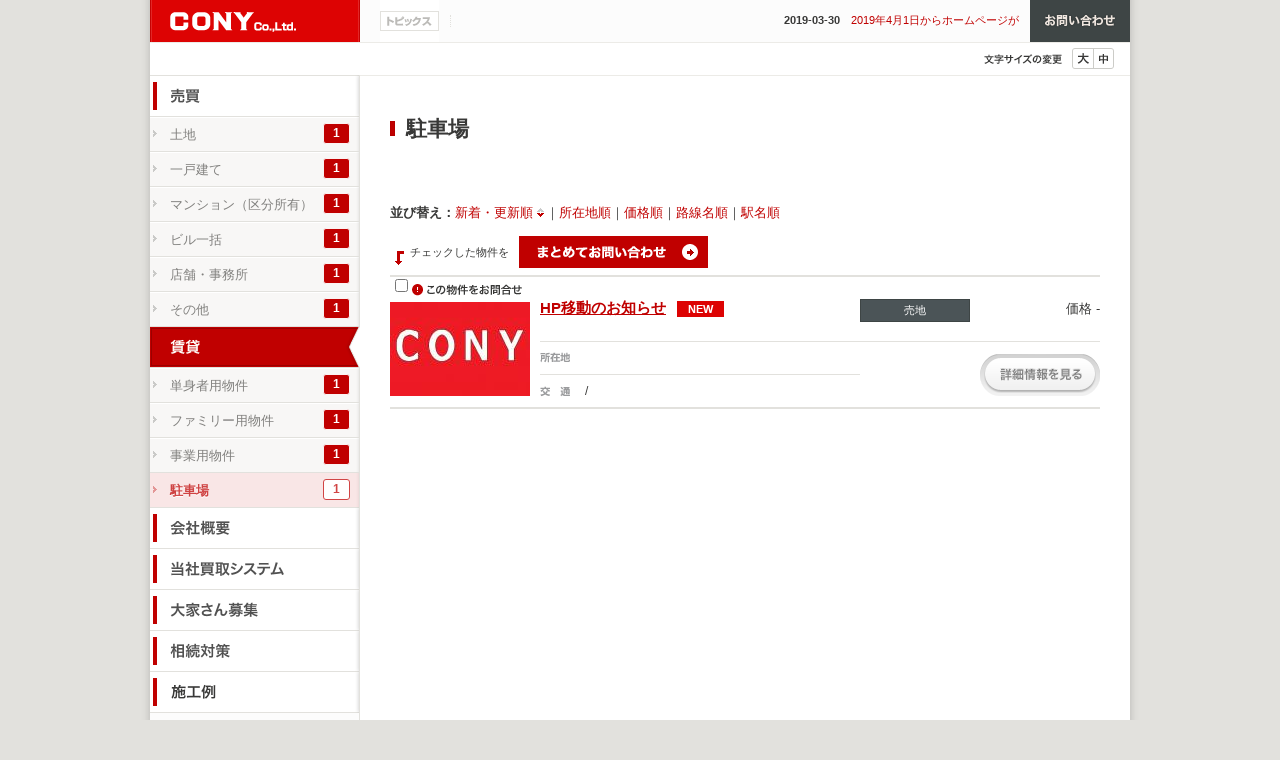

--- FILE ---
content_type: text/html
request_url: http://conygroup.sakura.ne.jp/parking
body_size: 9096
content:
<!doctype html>
<!--[if lt IE 7 ]> <html lang="ja-jp" class="ie6 ielt8"> <![endif]-->
<!--[if IE 7 ]>    <html lang="ja-jp" class="ie7 ielt8"> <![endif]-->
<!--[if IE 8 ]>    <html lang="ja-jp" class="ie8"> <![endif]-->
<!--[if (gte IE 9)|!(IE)]><!--> <html lang="ja-jp"> <!--<![endif]-->
<head>
<meta charset="UTF-8">
<meta name="viewport" content="width=1024" />
<meta http-equiv="X-UA-Compatible" content="IE=edge" />
<title>駐車場 一覧｜日野市・八王子市・多摩地区の不動産売買・賃貸情報 - 株式会社コニー</title>
<meta name="keywords" content="日野,多摩,八王子,不動産,売買,賃貸,コニー,Cony,Kony" />
<meta name="description" content="株式会社コニーでは、一戸建て・土地・マンション・査定等の不動産売却から不動産の有効活用のご相談まで、不動産に関する各種幅広いご相談を承っております。" />
<meta name="Author" content="株式会社コニー" />
<meta http-equiv="Pragma" content="no-cache"/>
<meta http-equiv="cache-control" content="no-cache"/>
<meta http-equiv="Expires" content="-1"/>
<link rel="home" href="http://conygroup.sakura.ne.jp/" />
<link rel="index" href="/sitemap" />
<link rel="shortcut icon" href="/img/favicon.ico" />
<link rel="stylesheet" href="/styles/screen.css" type="text/css" media="all" />
<link rel="stylesheet" href="/styles/themes/default/theme.css" type="text/css" media="all" />
<link rel="alternate stylesheet" type="text/css" href="/styles/alt/font-m.css" title="medium" />
<link rel="alternate stylesheet" type="text/css" href="/styles/alt/font-l.css" title="large" />
<link rel="stylesheet" href="/scripts/plugins/uniform/css/uniform.default.css" />
<link rel="stylesheet" href="/styles/print.css" type="text/css" media="print" />

<script type="text/javascript" src="http://www.google.com/jsapi"></script>
<script type="text/javascript">google.load("jquery", "1.7");</script>
<script type="text/javascript">google.load("jqueryui", "1.8");</script>
<script type="text/javascript" src="/scripts/init.js"></script>
<script type="text/javascript" src="/scripts/scripts.js"></script>
<script type="text/javascript" src="/scripts/plugins/uniform/jquery.uniform.min.js"></script>
<!--[if IE]>
<meta http-equiv="imagetoolbar" content="no" />
<![endif]-->
<!--[if lt IE 8 ]>
<script type="text/javascript" src="/scripts/lib/minmax-1.0.js"></script>
<![endif]-->
<script type="text/javascript">

  var _gaq = _gaq || [];
  _gaq.push(['_setAccount', 'UA-29433596-1']);
  _gaq.push(['_trackPageview']);

  (function() {
    var ga = document.createElement('script'); ga.type = 'text/javascript'; ga.async = true;
    ga.src = ('https:' == document.location.protocol ? 'https://ssl' : 'http://www') + '.google-analytics.com/ga.js';
    var s = document.getElementsByTagName('script')[0]; s.parentNode.insertBefore(ga, s);
  })();

</script>
</head>
<body class="publist gnRent">
<div id="doc">
<div id="wrapper">
<div id="globalHeader" class="cf" role="header">
<div class="wrapper">
<h1 id="logotype"><a href="/"><img src="/img/logotype.png" alt="日野市・多摩地区の不動産売買・賃貸情報 - 株式会社コニー CONY Co.,Ltd." /></a></h1>
<div id="topics" class="cf">
<dl>
<dt><img src="/img/topics-header.png" alt="トピックス" /></dt>
<dd><marquee behavior="scroll"><span class="datetime">2019-03-30</span><a target="" href="https://www.conygroup.com/"><span class="topic">2019年4月1日からホームページがリニューアルいたします。</span></a></marquee></dd>
</dl>
</div>
<div id="getintouch">
<a href="/contact">お問い合わせ</a>
</div>
</div>
</div>

<div id="headerSub">
<div id="printContact" class="printOnly">電話：<span class="num">042-371-0101（代表）</span> FAX：<span class="num">042-371-0103</span></div>
<div id="switchFontSize">
<ul class="cf">
<li id="sizeL"><a href="javascript:void(0);" onclick="setActiveStyleSheet('large'); return false;">大</a></li>
<li id="sizeM"><a href="javascript:void(0);" onclick="setActiveStyleSheet('medium'); return false;">中</a></li>
</ul>
</div>
</div>

<div id="content" class="cf">
<div id="colMain" role="section">
<div id="main" role="section">
<h1 class="secth">駐車場</h1>
<!-- Paging -->
<!-- /Paging -->

<div class="paginateSort" role="nav">
<ul class="sort">
<li><em>並び替え：</em><a href="/parking/page:1/sort:Estate.modified/direction:asc" class="desc">新着・更新順</a>｜<a href="/parking/page:1/sort:Estate.addr/direction:asc">所在地順</a>｜<a href="/parking/page:1/sort:Estate.price/direction:asc">価格順</a>｜<a href="/parking/page:1/sort:Estate.trans1_line/direction:asc">路線名順</a>｜<a href="/parking/page:1/sort:Estate.trans1_sta/direction:asc">駅名順</a></li>
</ul>
</div>

<div id="estates" role="section">

<form action="/contact/index" id="ContactIndexForm" method="post" accept-charset="utf-8"><div style="display:none;"><input type="hidden" name="_method" value="POST" /></div>

<!-- type: land -->
<div class="articleEstate" role="article">
<div class="aeCol1">
  <div class="checkedPack"><input type="hidden" name="data[id][209]" id="id209_" value="0" /><input type="checkbox" name="data[id][209]" value="1" class="checkedBukken" id="id209" /><label for="id209"><img src="/img/pack-blank.gif" width="140" height="25" alt="この物件をお問合せ" /></label></div>
  <div class="mainp"><a href="/bukken/209/HP移動のお知らせ"><img src="/img/estate/209_p01_thumb.jpg" class="rndIMG" alt="" /></a></div>
</div>

<div class="aeCol2">
  <div class="name"><h2><a href="/bukken/209/HP移動のお知らせ">HP移動のお知らせ</a><span class="notification">NEW</span></h2></div>
  <div class="addr"><img src="/img/pb-addr.png" alt="所在地" /><span></span></div>
  <div class="trans"><img src="/img/pb-trans.png" alt="交通" /><span> / </span></div>
</div>

<div class="aeCol3">
  <div class="aeCol3row1">
    <div class="estateclass"><span class="classTag">売地</span></div>
    <div class="price">価格 -</div>
  </div>
  <div class="aeCol3row2">
    <div class="madori"></div>
    <div class="more"><a href="/bukken/209/HP移動のお知らせ">詳細を見る</a></div>
  </div>
</div>
</div><!-- /type: land -->




<div id="contactPack" class="cf">
<span>チェックした物件を</span>
<input type="hidden" name="data[Contact][mode]" value="pack" id="ContactMode" /><div class="submit"><input type="image" src="/img/contact-pack.png" /></div></div>
</div><!-- /#estates -->
</div><!-- /#main -->
</div><!-- /#colMain -->
<div id="colLeft" role="section">
<div id="globalnav" role="nav">
<ul class="cf">
<!-- 売買 -->
<li id="gnSale" class="categories"><em>売買</em>
<ul>
<li class=""><a href="/tochi" class="cf"><span>土地</span><span class="counter">1</span></a></li>
<li class=""><a href="/ikkodate" class="cf"><span>一戸建て</span><span class="counter">1</span></a></li>
<li class=""><a href="/mansion" class="cf"><span>マンション（区分所有）</span><span class="counter">1</span></a></li>
<li class=""><a href="/biz" class="cf"><span>ビル一括</span><span class="counter">1</span></a></li>
<li class=""><a href="/office" class="cf"><span>店舗・事務所</span><span class="counter">1</span></a></li>
<li class=""><a href="/others" class="cf"><span>その他</span><span class="counter">1</span></a></li>
</ul>
</li><li id="gnRent" class="categories"><em>賃貸</em>
<ul>
<li class=""><a href="/chintai_tanshinsha" class="cf"><span>単身者用物件</span><span class="counter">1</span></a></li>
<li class=""><a href="/chintai_family" class="cf"><span>ファミリー用物件</span><span class="counter">1</span></a></li>
<li class=""><a href="/chintai_jigyo" class="cf"><span>事業用物件</span><span class="counter">1</span></a></li>
<li class="selectedItem"><a href="/parking" class="cf"><span>駐車場</span><span class="counter">1</span></a></li>
</ul>
</li><!-- /賃貸 --><li id="gnCompany"><a href="/company">会社概要</a></li>
<li id="gnSystem"><a href="/system">当社買取システム</a></li>
<li id="gnManagement"><a href="/management">大家さん募集</a></li>
<li id="gnInherit"><a href="/inherit">相続対策</a></li>
<li id="gnSamples"><a href="/examples">施工例</a></li>
</ul>
</div>
<div id="subnav" role="nav">
<ul class="marker">
<li><a href="/contact">お問い合わせ</a></li>
<li><a href="/privacy">プライバシーポリシー</a></li>
<li><a href="/terms">規約・免責事項</a></li>
</ul>
</div>
</div><!-- /#colLeft -->
</div><!-- /#content -->



<div id="footer" role="footer">
<div id="pagetop"><a href="#doc">ページの先頭へ戻る</a></div>
<div id="footerLogotype"><img src="/img/footer-logotype.png" alt="住宅市場　株式会社コニー" /></div>
<div id="copyright">&copy; 2026 <em>CONY Co.,Ltd.</em> All Rights Reserved.</div>
</div>


</div>
</div>
</body>
</html>

--- FILE ---
content_type: text/css
request_url: http://conygroup.sakura.ne.jp/styles/screen.css
body_size: 2453
content:
@charset "UTF-8";
@import url(init/reset.css);
@import url(init/fonts.css);

/*
  プロパティは下記の順番で記述してください。
    1. margin-top
    2. margin-right
    3. margin-bottom
    4. margin-left
    5. margin
    6. padding-top
    7. padding-right
    8. padding-bottom
    9. padding-left
   10. padding
   11. border-top-width
   12. border-right-width
   13. border-bottom-width
   14. border-left-width
   15. border-width
   16. border-top-color
   17. border-right-color
   18. border-bottom-color
   19. border-left-color
   20. border-color
   21. border-top-style
   22. border-right-style
   23. border-bottom-style
   24. border-left-style
   25. border-style
   26. border-top
   27. border-bottom
   28. border-right
   29. border-left
   30. border
   31. display
   32. position
   33. top
   34. right
   35. bottom
   36. left
   37. float
   38. clear
   39. z-index
   40. direction
   41. unicode-bidi
   42. width
   43. min-width
   44. max-width
   45. height
   46. min-height
   47. max-height
   48. line-height
   49. vertical-align
   50. overflow
   51. clip
   52. visibility
   53. content
   54. compact
   55. run-in
   56. quotes
   57. marker-offset
   58. list-style-type
   59. list-style-image
   60. list-style-position
   61. list-style
   62. size
   63. marks
   64. page-break-before
   65. page-break-after
   66. page-break-inside
   67. page
   68. orphans
   69. widows
   70. color
   71. background-color
   72. background-image
   73. background-repeat
   74. background-attachment
   75. background-position
   76. background
   77. font-family
   78. font-style
   79. font-variant
   80. font-weight
   81. font-stretch
   82. font-size
   83. font-size-adjust
   84. font
   85. text-indent
   86. text-align
   87. text-decoration
   88. text-shadow
   89. letter-spacing
   90. word-spacing
   91. text-transform
   92. white-space
   93. table-layout
   94. empty-cells
   95. speak-header
   96. cursor
   97. outline
   98. volume
   99. speak
  100. pause-before
  101. pause-after
  102. pause
  103. cue-before
  104. cue-after
  105. cue
  106. play-during
  107. azimuth
  108. elevation
  109. speech-rate
  110. voice-family
  111. pitch
  112. pitch-range
  113. stress
  114. richness
  115. speak-punctuation
  116. speak-numeral
*/

--- FILE ---
content_type: text/css
request_url: http://conygroup.sakura.ne.jp/styles/themes/default/theme.css
body_size: 29989
content:
@charset "UTF-8";
@import url(style.css);

html { height: 100%; -webkit-font-smoothing: antialiased; text-rendering: optimizeLegibility; overflow-y: scroll; }
body { height: 100%; text-align: center; }
body > div { margin: 0 auto; }
body div { text-align: left; }
#doc { height: 100%; min-height: 100%; }
body > #doc { height: auto; }

body { color: #383837; background: #e2e1dd; }

#doc {
  position: relative;
  z-index: 0;
  width: 1000px;
  background: url(img/wrapper.png) repeat-y center top;
}
#wrapper {
  margin: 0 auto;
  width: 980px;
}

#content {
  padding-bottom: 5em;
  background: #fff url(img/content-bg.png) repeat-y left top;
  zoom: 1;
}
#colLeft { width: 210px; float: left; }
#colMain { width: 770px; float: right; border-top: 1px solid #ecebe7; }
#main {
  padding: 0 30px 20px 30px;
}



#footer {
  padding: 21px 21px;
  border-top: 1px solid #ecebe7;
  position: relative;
  background: #ffffff;
}
#footer #copyright { font-family: Helvetica, Arial, sans-serif; font-size: 11px; font-size: 1.1rem; color: #999999; }
#footer #footerLogotype {
  position: absolute;
  top: 0;
  right: 20px;
}

#pagetop { position: absolute; right: 0; top: -32px; }
#pagetop a {
  display: block;
  width: 32px;
  height: 32px;
  background: url(img/pagetop.png) no-repeat left top;
  text-indent: -9999px;
  overflow: hidden;
}



/* style */

.tag  {
  margin-right: 1px;
  margin-bottom: 1px;
  padding: 2px 0.5em;
  border: 1px solid #383837;
  display: inline-block;
  color: #383837;
  background: #ffffff;
  font-size: 11px;
  font-size: 1.1rem;
}
.classTag {
  padding: 2px 1em;
  display: inline-block;

  border: 1px solid #3e4545;
  color: #ffffff;
  background: #4b5457;
  font-size: 11px;
  font-size: 1.1rem;
}
.newbld {
  color: #ffffff;
  background: #8c7042;
}


/* Global header */
#globalHeader {
  padding: 0 0 0 0;
  background: #fcfcfc;/*fcfcfc*/
}
#globalHeader .wrapper {
  position: relative;
  height: 42px;
  border-bottom: 1px solid #ecebe7;
}
#globalHeader #logotype {
  position: absolute;
  top: 0;
  width: 210px;
}
#globalHeader h1#logotype { padding: 0; }
#globalHeader #topics {
  position: absolute;
  top: 0;
  left: 210px;
  width: 670px;
  height: 42px;
  line-height: 41px;  
  overflow: hidden;
  white-space: nowrap;

  font-size: 11px;
  font-size: 1.1rem;
}




#globalHeader #topics dl { padding: 0 20px; position: relative; }
#globalHeader #topics dt { padding-right: 1em; display: inline; border-right: 1px dotted #e2e1dd; }
#globalHeader #topics dd { padding-left: 1em; display: inline; font-size: 11px; font-size: 1.1rem; }
#globalHeader #topics dd marquee { position: absolute; top: 0; left: 110px; width: 550px; }
#globalHeader #topics dd span.datetime { margin-right: 1em; font-weight: bold; font-family: Helvetica, Arial, sans-serif; }
#globalHeader #topics dd span.topic { height: 42px; }


#globalHeader #getintouch {
  position: absolute;
  top: 0;
  right: 0;
  width: 100px;
  height: 42px;
  line-height: 41px;
  background: #bbbab7;
  text-align: center;
}
#globalHeader #getintouch a {
  display: block;
  width: 100%;
  height: 100%;
  background: url(img/getintouch.png) no-repeat left top;
  text-indent: -9999px;
  overflow: hidden;
}
#globalHeader #getintouch a:hover {
  background-position: left -42px;
}

#headerSub {
  position: relative;
  min-height: 32px;
}

/* switch Font size */
#switchFontSize {
  position: absolute;
  top: 5px;
  right: 16px;
  width: 140px;
  height: 21px;
  background: url(img/switch-font-size-title.png) no-repeat left center;

}
#switchFontSize ul {
  position: relative;
  background: #0f0;
}
#switchFontSize ul li {
  width: 21px;
  height: 21px;
}
#switchFontSize ul li#sizeL {
  position: absolute;
  top: 0px;
  right: 21px;
}
#switchFontSize ul li#sizeM {
  position: absolute;
  top: 0px;
  right: 0px;
}

#switchFontSize ul li a {
  display: block;
  width: 100%;
  height: 100%;
  text-indent: -9999px;
  overflow: hidden;
}
#switchFontSize ul li#sizeL a { background: url(img/switch-font-size-bg.png) no-repeat 0px top; }
#switchFontSize ul li#sizeM a { background: url(img/switch-font-size-bg.png) no-repeat -21px top; }
#switchFontSize ul li#sizeL a.sfsSelected { background: url(img/switch-font-size-bg.png) no-repeat 0px -21px; }
#switchFontSize ul li#sizeM a.sfsSelected { background: url(img/switch-font-size-bg.png) no-repeat -21px -21px; }


/* Global navigation */
#globalnav { padding-top: 1px; }
#globalnav ul {}
#globalnav ul li {
  margin-top: -1px;
  min-height: 42px;
  font-size: 17px;
  font-size: 1.7rem;
  font-weight: bold;
  background: url(img/globalnav-li-bg.png) no-repeat left top;
}
#globalnav ul li a {
  padding-left: 20px;
  display: block;
  min-height: 42px;
  color: #383837;
}
#globalnav ul li a:hover { background: url(img/globalnav-li-bg.png) no-repeat left -42px; }
#globalnav ul li em {
  padding-left: 20px;
  display: block;
  width: 190px;
  height: 42px;
  line-height: 42px;
}

#globalnav ul li em img { position: relative; top: -1px; }
html.ielt8 #globalnav ul li em img { top: 1px; }

#globalnav ul li a img {
  position: relative;
  top: 1px;
}

#globalnav ul li.categories { background: url(img/globalnav-li-categories-bg.png) no-repeat left top; }
#globalnav ul li.categories ul { margin: 0; }
#globalnav ul li.categories ul li {
  margin-top: 0px;
  border-bottom: 1px solid #e2e1dd;
  min-height: 32px;
  font-size: 13px;
  font-size: 1.3rem;
  font-weight: normal;
  background: url(img/categories-ul-li.png) repeat-y left top;
}
#globalnav ul li.categories ul li a {
  /*margin-left: -20px;*/
  padding: 0.5em 0;
  padding-left: 20px;
  position: relative;
  width: 190px;
  min-height: 1em;
  display: block;
  height: 100%;
  color: #81807e;
}
#globalnav ul li.categories ul li a:hover {
  color: #cf4343;
  background: url(img/categories-ul-li.png) repeat-y left -99px;
}
#globalnav ul li.categories ul li.selectedItem {
  font-weight: bold;
  text-shadow: 0 1px 0px #fff;
  background: url(img/categories-ul-li.png) repeat-y left -198px;
}
#globalnav ul li.categories ul li.selectedItem a {
  color: #cf4343;
}
#globalnav ul li.categories ul li.selectedItem a:hover {
  color: #cf4343;
  background: url(img/categories-ul-li.png) repeat-y left -198px;
}
#globalnav ul li.categories ul li a span.counter {
  margin-right: 10px;
  padding: 0px 0.75em;
  position: absolute;
  top: 0.5em;
  right: 0;

  border: 1px solid #fcf2f2;
  color: #ffffff;
  background: #c00000;

  font-family: Helvetica, Arial, sans-serif;
  font-size: 11px;
  font-size: 1.2rem;
  font-weight: bold;
  border-radius: 3px;
}
#globalnav ul li.categories ul li a:hover span.counter {
  border: 1px solid #c00000;
  color: #ffffff;
  background: #cc0000;/* dd0305 */
}
#globalnav ul li.categories ul li.selectedItem a span.counter {
  border: 1px solid #d14545;
  color: #d14545;
  background: #ffffff;
  text-shadow: none;
}
#globalnav ul li.categories ul li.selectedItem a:hover span.counter {
  border: 1px solid #d14545;
  color: #d14545;
  background: #ffffff;
  text-shadow: none;
}

#subnav ul li { margin-left: 40px; }

/**/
#globalnav ul li#gnSale em {
  text-indent: -9999px;
  overflow: hidden;
  background: url(img/globalnav-sale.png) no-repeat left top;
}
body.gnSale #globalnav ul li#gnSale em {
  background: url(img/globalnav-sale.png) no-repeat left -84px;
}

#globalnav ul li#gnRent em {
  text-indent: -9999px;
  overflow: hidden;
  background: url(img/globalnav-rent.png) no-repeat left top;
}
body.gnRent #globalnav ul li#gnRent em {
  background: url(img/globalnav-rent.png) no-repeat left -84px;
}

#globalnav ul li#gnCompany a {
  text-indent: -9999px;
  overflow: hidden;
  background: url(img/globalnav-company.png) no-repeat left top;
}
#globalnav ul li#gnCompany a:hover {
  text-indent: -9999px;
  overflow: hidden;
  background: url(img/globalnav-company.png) no-repeat left -42px;
}
body.company #globalnav ul li#gnCompany a,
body.company #globalnav ul li#gnCompany a:hover {
  background: url(img/globalnav-company.png) no-repeat left -84px;
}

#globalnav ul li#gnSystem a {
  text-indent: -9999px;
  overflow: hidden;
  background: url(img/globalnav-system.png) no-repeat left top;
}
#globalnav ul li#gnSystem a:hover {
  text-indent: -9999px;
  overflow: hidden;
  background: url(img/globalnav-system.png) no-repeat left -42px;
}
body.system #globalnav ul li#gnSystem a,
body.system #globalnav ul li#gnSystem a:hover {
  background: url(img/globalnav-system.png) no-repeat left -84px;
}

#globalnav ul li#gnManagement a {
  text-indent: -9999px;
  overflow: hidden;
  background: url(img/globalnav-management.png) no-repeat left top;
}
#globalnav ul li#gnManagement a:hover {
  text-indent: -9999px;
  overflow: hidden;
  background: url(img/globalnav-management.png) no-repeat left -42px;
}
body.management #globalnav ul li#gnManagement a,
body.management #globalnav ul li#gnManagement a:hover {
  background: url(img/globalnav-management.png) no-repeat left -84px;
}

#globalnav ul li#gnInherit a {
  text-indent: -9999px;
  overflow: hidden;
  background: url(img/globalnav-inherit.png) no-repeat left top;
}
#globalnav ul li#gnInherit a:hover {
  text-indent: -9999px;
  overflow: hidden;
  background: url(img/globalnav-inherit.png) no-repeat left -42px;
}
body.inherit #globalnav ul li#gnInherit a,
body.inherit #globalnav ul li#gnInherit a:hover {
  background: url(img/globalnav-inherit.png) no-repeat left -84px;
}

#globalnav ul li#gnSamples a {
  text-indent: -9999px;
  overflow: hidden;
  background: url(img/globalnav-samples.png) no-repeat left top;
}
#globalnav ul li#gnSamples a:hover {
  text-indent: -9999px;
  overflow: hidden;
  background: url(img/globalnav-samples.png) no-repeat left -42px;
}
body.samples #globalnav ul li#gnSamples a,
body.samples #globalnav ul li#gnSamples a:hover {
  background: url(img/globalnav-samples.png) no-repeat left -84px;
}

body.index #globalnav ul li#gnIndex,
body.company #globalnav ul li#gnCompany,
body.system #globalnav ul li#gnSystem,
body.management #globalnav ul li#gnManagement,
body.inherit #globalnav ul li#gnInherit,
body.samples #globalnav ul li#gnSamples { background: url(img/globalnav-li-bg.png) no-repeat left -84px; }



/* INDEX
 *
 */
#flash { border-bottom: 1px solid #ecebe7; padding: 21px 0 10px 30px; }
#flash object { border: 5px solid #f0f0ee; }

#tokusen {
  padding-bottom: 21px;
  border-bottom: 1px solid #ecebe7;
  background: #f9f9f8;
}
#tokusen h2 {
  margin: 0 30px;
  padding: 0.5em 0;
  border-bottom: none;

}
#tokusen .ca-container {
  position: relative;
	margin: 0 auto;
	width: 710px;
	height: 260px;/*310*/
  background: #e2e1dd;
}
#tokusen .ca-item {
  border-right: 1px solid #d2d1cd;
  position: relative;
	float: left;
	width: 355px;
	height: 100%;
	text-align: center;
}
#tokusen .ca-item-main {
  padding: 21px;
	position: absolute;
	top: 5px;/*32*/
	left: 5px;
	right: 5px;
	bottom: 5px;
	overflow: hidden;
  background: #fff;
}
#tokusen .ca-wrapper{
	width: 100%;
	height: 100%;
	position: relative;
}
#tokusen .ca-content-wrapper{
  position: absolute;
	width: 0px; /* expands to width of the wrapper minus 1 element */
	height: 310px;
	top: 5px;
	text-align: left;
	z-index: 10000;
	overflow: hidden;
  background: #0f0;
}
#tokusen .ca-content{
	width: 710px;
	overflow: hidden;
}
#tokusen .ca-item-main #headerTokusen { width: 205px; }
#tokusen .ca-item-main .estatePhoto {
  position: absolute;
  right: 20px;
  top: 20px;
}
#tokusen .ca-item-main #headerTokusen .tag2 { margin-right: 1px; margin-bottom: 1em; padding: 1px 1em; border: 1px solid #c00000; font-size: 11px; color: #c00000;}
#tokusen .ca-item-main #headerTokusen h3 { font-size: 17px; font-size: 1.7rem; width: 200px;}
#tokusen .ca-item-main #headerTokusen .tokusenBasicInfo {/*  position: relative;  */}
#tokusen .ca-item-main #headerTokusen .tokusenBasicInfo li.addr {
  margin-bottom: 1em;
  max-width: 175px;
}
#tokusen .ca-item-main #headerTokusen .tokusenBasicInfo li.price {}
#tokusen .ca-item-main #headerTokusen .tokusenBasicInfo li.price .num {
  color: #c00000;
  font-size: 19px;
  font-size: 1.9rem;
}
#tokusen .ca-item-main #headerTokusen .tokusenBasicInfo li.more {
  position: absolute;
  top: 105px;
  right: 20px;
  display: block;
  width: 120px;/*120*/
  height: 32px;/*32*/
}
#tokusen .ca-item-main p.comment { font-size: 11px; font-size: 1.1rem; }
#tokusen .ca-item-main #headerTokusen .tokusenBasicInfo li.more a {
  display: block;
  width: 100%;
  height: 100%;
  background: url(img/pb-more-small.png) no-repeat left top;
  text-indent: -9999px;
  overflow: hidden;
}
#tokusen .ca-item-main #headerTokusen .tokusenBasicInfo li.more a:hover {
  background: url(img/pb-more-small.png) no-repeat left -32px;
}
#tokusen .ca-item-main #headerTokusen .tokusenBasicInfo li.more a:active {
  background: url(img/pb-more-small.png) no-repeat left -64px;
}

#tokusen .classTag { margin-bottom: 0.5em; }

.ca-nav-prev { position: absolute; left: -20px; top: 110px; width: 38px; height: 31px; z-index: 9999; }
.ca-nav-next { position: absolute; right: -20px; top: 110px; width: 38px; height: 31px; z-index: 9999; }
.ca-nav-prev { background: url(img/ca-nav.png) no-repeat left top; cursor: pointer; text-indent: -9999px; overflow: hidden; }
.ca-nav-next { background: url(img/ca-nav.png) no-repeat -38px top; cursor: pointer; text-indent: -9999px; overflow: hidden; }
.ca-nav-prev:active { background: url(img/ca-nav.png) no-repeat left -31px; }
.ca-nav-next:active { background: url(img/ca-nav.png) no-repeat -38px -31px; }

/* Public Information */
#publicInfo {}
#publicInfo h2 {
  margin: 0;
  padding-top: 1em;
  padding-bottom: 1em;
  border-bottom: none;
}
#publicInfo dl { margin-bottom: 1em; margin-right: 5px; float: left; width: 230px; }
#publicInfo dl dd {
  padding-left: 1.0em;
  background: url(img/imgmarker.png) no-repeat left center;
}

/* Publist
 *
 */

/* nav.paginate */
.paginate { margin: 0 0 0 0; }
.paginate ul.sort a.desc { padding-right: 1em; background: url("img/pagi-sort-desc.gif") no-repeat right center; }
.paginate ul.sort a.asc { padding-right: 1em; background: url("img/pagi-sort-asc.gif") no-repeat right center; }
.paginate div { height: 42px; line-height: 42px; }
.paginate div.pagiInfo  { margin-left: 0; margin-right: 21px; float: left; font-size: 11px; font-size: 1.1rem; }
.paginate div.pagiNums  { margin-right: 21px; float: right; }
.paginate div.pagiNums span { display: inline-block; width: 21px; font-family: Helvetica, Arial, sans-serif; text-align: center; }
.paginate div.pagiNums span a { display: block; text-decoration: underline; }
.paginate div.pagiNums span.current { font-weight: bold; }
.paginate div.pagiNums span.disabled { display: none; }
.paginate div.pagiLimit { float: right; }

/* paginateSort */
.paginateSort { margin: 21px 0 42px 0; }
.paginateSort ul.sort a.desc { padding-right: 1em; background: url("img/pagi-sort-desc.gif") no-repeat right center; }
.paginateSort ul.sort a.asc { padding-right: 1em; background: url("img/pagi-sort-asc.gif") no-repeat right center; }


#estates {
  padding-top: 10px;
  border-bottom: 2px solid #e2e1dd;
  position: relative;
}
#contactPack {
  margin: 1em 0;

  position: absolute;
  top: -42px;
  left: 0;
  height: 70px;
}
#contactPack span {
  padding: 0 10px 0 20px;
  float: left;
  height: 32px;
  line-height: 32px;
  font-size: 11px;
  font-size: 1.1rem;
  background: #ffffff url(img/contact-pack-span.png) no-repeat left center;
}
#contactPack .submit {
  padding: 0;
  float: left;
}
#contactPack .submit input {
  margin: 0;
  padding: 0;
  border: none;
  outline: none;
}


/* articleEstate */
.articleEstate { border-top: 2px solid #e2e1dd; position: relative; height: 130px; }

.articleEstate .aeCol1 {
  width: 150px;
  height: 130px;
  position: absolute;
  top: 0px;
  left: 0px;
}
.articleEstate .aeCol2 {
  width: 320px;
  position: absolute;
  top: 0px;
  left: 150px;
}
.articleEstate .aeCol3 {
  width: 240px;
  position: absolute;
  top: 0px;
  left: 470px;
}

.articleEstate div.checkedPack {
  position: absolute;
  top: 0;
  left: 0;
  width: 140px;
  height: 25px;
  background: url(img/pack.png) no-repeat left center;
  z-index: 9999;
}
.articleEstate .checkedPack label {

  position: absolute;
  top: 0;
  left: 0;
  z-index: 10000;
  cursor: pointer;
}
.articleEstate .checkedPack .checkedBukken {
  z-index: 9999;
}
.articleEstate .mainp {
  position: relative;
  height: 130px;
}
.articleEstate .mainp img {
  position: absolute;
  /*
  top: 50%;
  margin-top: -47px;
  */
  top: 25px;
}
.articleEstate .name  {
  border-bottom: 1px solid #e2e1dd;
  position: relative;
  height: 64px;
  line-height: 64px;

}

.articleEstate .addr  { font-size: 12px; border-bottom: 1px solid #e2e1dd; height: 32px; line-height: 32px; }
.articleEstate .trans { font-size: 12px; height: 32px; line-height: 32px; }

/* IE */
html.ielt8 .articleEstate .addr { position: relative; }
html.ielt8 .articleEstate .trans { position: relative; }
html.ielt8 .articleEstate .addr span {
  position: absolute;
  left: 42px;
  top: 0;
}
html.ielt8 .articleEstate .trans span {
  position: absolute;
  top: 0;
  left: 42px;
}

.articleEstate .name h2 {
  padding: 0;
  display: inline;
  font-size: 15px;
  font-size: 1.5rem;
  overflow: hidden;
  white-space: nowrap;
}
html.ielt8 .articleEstate .name { position: relative; }
html.ielt8 .articleEstate .name h2 {
  position: absolute;
  top: 24px;
  left: 0px;
}

.articleEstate .name h2 a {
  /*color: #383837;*/
  text-decoration: underline;
}
.articleEstate .name h2 .newbld {
  margin-right: 0.5em;
  padding: 2px 0.5em;
  font-size: 11px;
  font-size: 1.1rem;
  font-weight: bold;
}
.articleEstate .name .notification {
  padding: 2px 1em;
  margin-left: 1em;
  display: inline;
  color: #ffffff;
  background: #dd0303;
  font-size: 11px;
  font-size: 1.1rem;
}
.articleEstate .addr img { margin-right: 1.0em; }
.articleEstate .trans img { margin-right: 1.0em; }


.articleEstate .aeCol3row1 { border-bottom: 1px solid #e2e1dd; position: relative; height: 64px; }
.articleEstate .aeCol3row2 { position: relative; height: 64px; }


.articleEstate .estateclass {
  position: absolute;
  top: 0px;
  left: 0px;
  width: 120px;
  height: 64px;
  line-height: 64px;
}
.articleEstate .estateclass span {
  margin-top: 22px;
  padding: 0 4px;
  display: block;
  width: 100px;
  height: 21px;
  line-height: 21px;
  font-size: 11px;
  font-size: 1.1rem;
  text-align: center;
  overflow: hidden;
  white-space: nowrap;
}
.articleEstate .price {
  position: absolute;
  top: 0px;
  left: 120px;
  width: 120px;
  height: 64px;
  line-height: 64px;
  text-align: right;
}
.articleEstate .price .num {
  font-size: 19px;
  font-size: 1.9rem;
  color: #c00000;
}
.articleEstate .madori {
  position: relative;
  width: 120px;
  height: 64px;

}
.articleEstate .more {
  position: absolute;
  top: 0px;
  left: 120px;
  height: 64px;
  line-height: 64px;
}
.articleEstate .more a {
  margin-top: 12px;/*16*/
  /*margin-left: 10px;*/
  display: block;
  width: 120px;/*120*/
  height: 42px;/*32*/
  background: url(img/pb-more.png) no-repeat left top;
  text-indent: -9999px;
  overflow: hidden;
}
.articleEstate .more a:hover {
  background: url(img/pb-more.png) no-repeat left -42px;
}
.articleEstate .more a:active {
  background: url(img/pb-more.png) no-repeat left -84px;
}
.articleEstate .madori span.msTag {
  margin-top: 16px;
  display: inline-block;
  height: 32px;
  line-height: 32px;
  width: 110px;
  text-align: center;
  background: url(img/pb-madori-bg.png) no-repeat left top;
  font-size: 11px;
  font-size: 1.1rem;
  font-weight: bold;
}
.articleEstate .madori .msTagEmpty {
  position: absolute;
  top: 16px;
  width: 120px;
  height: 32px;
  background: url(img/ms-tag-empty.png) no-repeat left top;
}




/* Bukken
 *
 */

/* section.estate */
.estate {}
.estate #bukkenHeader { margin-bottom: 1em; position: relative; }
.estate #bukkenHeader #modified { padding: 42px 0 21px 0; position: absolute; right: 0; top:0; }
.estate #bukkenHeader h1 { padding: 42px 0 21px 0; }
.estate #bukkenHeader h1 .newbld { margin: auto 0; margin-right: 0.5em; padding: 3px 0.5em; font-size: 13px; font-size: 1.3rem; font-weight: bold; }

.estate #estateclass { margin-bottom: 1em; line-height: 32px; height: 32px; }
.estate #estateclass .classTag { display: inline; }
.estate #estateclass #pageAction { float: right; }
.estate #estateclass #pageAction #print {
  margin-right: 10px;
  display: block;
  float: left;
  padding-left: 21px;
  background: url(img/ico-printer.png) no-repeat left center;
  height: 32px;
}
.estate #estateclass #pageAction #contactThis {
  display: block;
  float: left;
  width: 189px;
  height: 32px;
}
.estate #estateclass #pageAction #contactThis a { display: block; width: 100%; height: 100%; background: url(img/contact-this.png) no-repeat left top; text-indent: -9999px; overflow: hidden; }

html.ielt8 .estate #estateclass {
  position: relative;
}
html.ielt8 .estate #estateclass .classTag {
  display: inline-block;
  height: 20px;
  line-height: 20px;
}
html.ielt8 .estate #estateclass #pageAction {
  position: absolute;
  top: 0;
  right: 0;
}

.estate #bukkenHeader #firstView { padding: 0.5em 0; border-top: 1px solid #e2e1dd; border-bottom: 1px solid #e2e1dd; }
.estate #bukkenHeader #firstView #comment { float: right; width: 400px;}
.estate #bukkenHeader #firstView #summary { float: left; width: 300px; border-right: 1px dotted #e2e1dd; }

.estate #pageAction {}

.estate #summary .price { padding: 0.5em 0; }
.estate #summary .price .num { font-size: 21px; }
.estate #summary .location {}
.estate #summary .location .addr em  { margin-right: 1em; }
.estate #summary .location .trans em { margin-right: 1em; }


/* slideshow */

#slideshow {
  margin-top: 2.5em;
  margin-bottom: 1em;
  border: 3px solid #e2e1dd;
  position: relative;
}
#slideshow p.descr {
}
#slideshow #mainfield {
  position: relative;
  width: 704px;
  height: 435px;
  /*background: #fcfcfc;*/
}
#slideshow #mainfield .imgwrapper {
  position: absolute;
  left: 0;
  top: 0;
  width: 704px;
  height: 435px;
  layout-grid-line:435px;
  text-align: center;
}

#slideshow #mainfield .imgwrapper .imgInner {
  display: inline-block;
  margin: 0 auto;
}



#slideshow #mainfield .imgwrapper .imgInner a {}
#slideshow #mainfield .imgwrapper .imgInner a img {
  display: block;
  /*margin: 0 auto;*/
}
/* IE8 */
html.ie8 #slideshow #mainfield .imgwrapper .imgInner {
  position: relative;
}
html.ie8 #slideshow #mainfield .imgwrapper {
  width: 704px;
}
/* IE8以下 */
html.ielt8 #slideshow #mainfield .imgwrapper .imgInner {
  display: inline;
  position: relative;
  top: -1px;
}
html.ielt8 #slideshow #mainfield .imgwrapper .imgInner {

}

#slideshow #mainfield .caption {
  padding: 3px 1em;
  position: absolute;
  left: 0px;
  bottom: 1px;
  z-index: 10000;
  color: #ffffff;
  background: #3e4545;
}

#slideshow #mainfield .popout {
  position: absolute;
  right: -3px;
  top: -30px;
  display: inline;
  padding: 3px 1em;
  background: #e2e1dd;
}
#slideshow #mainfield .popout a {
  padding-left: 20px;
  color: #383837;
  background: url(img/icon-blank.png) no-repeat left center;
}

#slideshow #thumbnails {
  margin: 0 auto;
  margin-top: 0px;
  height: 54px;
  background: url(img/slideshow-thumbs-bg.png) no-repeat left bottom;
}
#slideshow #thumbnails a {
  float: left;
  position: relative;
}
#slideshow #thumbnails a img { }


#slideshow #thumbnails a img { width: 88px; height: 54px; }
#slideshow #thumbnails a.selectedPhoto .bordered {
  position: absolute;
  top: 0;
  left: 0;
  width: 82px;
  height: 48px;
  border: 3px solid #ffc82e;
  z-index: 9999;
}
/*
#slideshow #thumbnails a.selectedPhoto { border: 3px solid #ffc82e; }
#slideshow #thumbnails a.selectedPhoto img { width: 82px; height: 48px; }
*/

/* IE8 */
html.ie8 #slideshow #mainfield {}
html.ie8 #slideshow #thumbnails { margin-top: 0px;height: 54px; z-index: -1; }
/*
html.ie8 #slideshow #thumbnails a { position: relative; top: -3px; z-index: 9999; }
html.ie8 #slideshow #thumbnails a img { z-index: 9999; }
html.ie8 #slideshow #thumbnails a.selectedPhoto { top: 0px; }
*/
/* IE8以下 */


/* ie9 */
/*
html.ielt8 #slideshow #mainfield:not(:target) { top: -3px¥9; }
html.ielt8 #slideshow #thumbnails a:not(:target) {position: relative¥9; top: -3px¥9; }
html.ielt8 #slideshow #thumbnails a.selectedPhoto:not(:target) { top: 0px¥9; }
*/

.estate h3 { margin: 1em 0; }

table.detail {
  margin: 0;
  margin-bottom: 1em;
  border-collapse: collapse;
  border-spacing: 0;
}
table.detail th, table.detail td {
  padding: 0;
  border: none;
}
table.detail th, table.detail td {
  padding: 0.25em 0.5em;
  border: 1px solid #e2e1dd;
}
table.detail th {
  min-width: 120px;
  background: #f8f7f6;
  vertical-align: middle;
}
table.detail td {
  min-width: 120px;
}

table.detail em.detailTransTrain {
  margin-right: 0.5em;
  padding: 0 0.5em;
  border: 1px solid #383837;
  color: #383837;
  font-size: 11px;
  font-size: 1.1rem;
  font-weight: normal;
}
table.detail em.detailTransBus {
  margin-right: 0.5em;
  padding: 0 0.5em;
  border: 1px solid #383837;
  color: #383837;
  font-size: 11px;
  font-size: 1.1rem;
  font-weight: normal;
}






/* /company
 *
*/
body.company {}
body.company .header {
  border-bottom: 1em;
  padding-right: 5em;
}
body.company .header h1 {
  text-align: left;
  display: inline-block;
}
body.company .header .f p {
}
body.company .header .cf img {
  margin-left: 2em;
  margin-bottom: 1.0em;
  float: right;
  width: 294px;
}
body.company #companyInfo {}
body.company #companyInfo ul#groupCompanyDetail {}
body.company #companyInfo ul#groupCompanyDetail li em {
  display: inline-block;
  width: 9em;
  font-weight: normal;
}
body.company #googlemaps iframe {
  border: 1px solid #e2e1dd;
}





/* /system
 *
*/
body.system #systemflow {
  width: 685px;
}
body.system #systemflow h2 {
  padding: 0;
}
body.system table {
  border: 1px solid #e2e1dd;
  border-collapse: collapse;
}
body.system table th,
body.system table td {
  border: none;
  vertical-align: top;
}

body.system table th.typeA,
body.system table th.typeB {
  padding: 1em 0;
  width: 50%;
  text-align: center;
}
body.system table th.typeA {
  background: #e2e1dd;
}
body.system table th.typeB {
  color: #ffffff;
  background: #c00000;
}

body.system table td.typeA,
body.system table td.typeB {
  padding-left: 20px;
  padding-bottom: 32px;
}
body.system table td.typeA {
  background: #ffffff url(img/system/table-arrow-gray.png) no-repeat center bottom;
}
body.system table td.typeB {
  background: #fee6e6 url(img/system/table-arrow-red.png) no-repeat center bottom;
}
body.system table td.typeB2 {
  padding-bottom: 32px;
  background: #fee6e6 url(img/system/table-arrow-red2.png) no-repeat center bottom;
}
body.system table td.typeAEnd {
  background: none;
  background: #ffffff;
}
body.system table td.typeBEnd {
  background: none;
  background: #fee6e6;
}

body.system table h3 {
  margin-bottom: 0.5em;
}
body.system table p {
  padding: 0 20px 0 30px;
}



/* /privacy
 *
*/
body.privacy {}





/* /terms
 *
*/
body.terms {}
body.terms #main .header {
  padding-right: 5em;
}





/* /management
 *
*/
body.management {}
body.management #main .header {
  padding-right: 5em;
}
body.management #main .section .section {
  border-bottom: 1px dotted #e2e1dd;
}
body.management #main .section h3 {
  margin-bottom: 1em;

}





/* /examples
 *
*/
.example {
  margin-top: -1px;
  padding: 1.5em 0;
  border-top: 1px solid #e2e1dd;
  border-bottom: 1px solid #e2e1dd;
  position: relative;
}
.example h3 {
  color: #c00000;
}
.example .detail {
  position: absolute;
  left: 0;
  top: 190px;
  width: 214px;
  height: 120px;
}

.example .imagemap {
  position: relative;
  width: 700px;
  height: 260px;
}

.example map area {}





/* /contact
 *
*/
#submit {
  margin: 1em 0;
}

.red {
  color: #c00000;
  font-weight: bold;
}
.error-message {
  margin: 1em 1em;
  padding: 0 1em;
  border: 2px solid #c00000;
  display: inline-block;
  color: #c00000;
  font-size: 11px;
  font-size: 1.1rem;
}
.req th {
  color: #c00000;
}
.req input, .req select {
  background: #fff8f8;
}

table.mailform {
  margin: 0;
  margin-bottom: 1em;
  border: 1px solid #e2e1dd;
  width: 700px;
  border-collapse: collapse;
  border-spacing: 0;
}
table.mailform th, table.mailform td {
  padding: 0;
  border: none;
}
table.mailform th, table.mailform td {
  padding: 1.0em 0.5em;
  border: 1px solid #e2e1dd;
}
table.mailform th {
  width: 10em;
  background: #f8f7f6;
  vertical-align: middle;
}
table.mailform td {}

table.mailform input {
  width: 96%;
}
table.mailform input#ContactSubSubj {
  width: 60%;
  background: #ffffff;
}
#cBody textarea {
  width: 96%;
  height: 200px;
}



--- FILE ---
content_type: text/css
request_url: http://conygroup.sakura.ne.jp/styles/init/reset.css
body_size: 720
content:
@charset "utf-8";
* {margin: 0; padding: 0;}
html, body { margin: 0; padding: 0; font-size: 100%; }
div { margin: 0; padding: 0; font-size: 100%; }
h1, h2, h3, h4, h5, h6, address, p { margin: 0; padding: 0; border: 0; font-style: normal; font-weight: normal; font-size: 100%; }
ul, ol, li, dl, dt, dd { margin: 0; padding: 0; border: 0; font-size: 100%; }
table, caption, th, td { margin: 0; padding: 0; border: 0; font-size: 100%; }
img { margin: 0; padding: 0; border: 0; vertical-align: bottom; }
.ie8 article, .ie8 aside, .ie8 dialog, .ie8 footer, .ie8 header, .ie8 nav, .ie8 section,
.ielt8 article, .ielt8 aside, .ielt8 dialog, .ielt8 footer, .ielt8 header, .ielt8 nav, .ielt8 section { display: block; }

--- FILE ---
content_type: text/css
request_url: http://conygroup.sakura.ne.jp/styles/init/fonts.css
body_size: 757
content:
@charset "utf-8";

html {
  font: 62.5%/2.100 Helvetica, Arial, 'メイリオ', 'Meiryo', 'ヒラギノ角ゴ Pro W3', 'Hiragino Kaku Gothic Pro', 'ＭＳ ゴシック', 'MS Gothic', sans-serif;
  /*font: 62.5%/2.100 Helvetica, Arial, sans-serif;*/
  *font-size:small;
  *font:x-small;
}
select,input,button,textarea { font:99% Arial, Helvetica, sans-serif; }
table { font-size:inherit; font:100%; }
pre,code,kbd,samp,tt { font-family:monospace; *font-size:108%; line-height:100%; }

/* for Legacy IEs */
html.ie8 body,
html.ie8 select,
html.ie8 input,
html.ie8 button,
html.ie8 textarea,
html.ielt8 body,
html.ielt8 select,
html.ielt8 input,
html.ielt8 button,
html.ielt8 textarea
{ font-family: "メイリオ", Meiryo, sans-serif; }

--- FILE ---
content_type: text/css
request_url: http://conygroup.sakura.ne.jp/styles/themes/default/style.css
body_size: 6945
content:
@charset "UTF-8";

/*
  grid : 21px
  font : 13px / 1.616
*/
.printOnly { display: none; }

body { font-size: 13px; font-size: 1.3rem; line-height: 1.616; }

h1,h2,h3,h4,h5,h6 { font-weight: bold; }
h1 { font-size: 21px; font-size: 2.1rem; line-height: 1.000; padding: 42px 0; }
h2 { font-size: 17px; font-size: 1.7rem; line-height: 1.236; padding: 21px 0; }
h3 { font-size: 15px; font-size: 1.5rem; line-height: 1.400; }
h4 { font-size: 13px; font-size: 1.3rem; line-height: 1.616; }
h5 { font-size: 11px; font-size: 1.1rem; line-height: 1.909; }
h6 { font-size: 11px; font-size: 1.1rem; line-height: 1.909; }

h1.secth {
  padding-left: 0.75em;
  background: url(img/h2-bg.png) no-repeat left center;
}
h2.secth {
  margin-bottom: 1em;
  padding: 0.5em;
  padding-left: 0.75em;
  border-bottom: 1px solid #e2e1dd;
  background: url(img/h2-bg.png) no-repeat left center;
}

p  { margin-bottom: 21px; }

a { outline: none; }
a:link    { color: #c00000; text-decoration: none; }
a:visited { color: #c00000; text-decoration: none; }
a:hover   { color: #383837; text-decoration: none; }
a:active  { color: #383837; text-decoration: none; }

::selection { color: #fff; background: #ccc; }
::-moz-selection { color: #fff; background: #ccc; }


ul, ol { margin-bottom: 21px; }
li { list-style-type: none; }
ol li { list-style-type: decimal; }
dt { font-weight: bold; }
cite { color: #0e774a; font-style: normal; }
em { font-style: normal; font-weight: bold; }
strong { font-weight: normal; }
pre { font-size: 1.2rem; }
sup { font-size: 10px; font-size: 1.0rem; }

.capt { padding-left: 24px; color: #909090; background: url(img/ico-capt.png) no-repeat left center; display: inline-block; }
.num { font-family: Helvetica, Arial, sans-serif; }
.price { text-align: left; }
.price .num { font-weight: bold; }

section#main a { text-decoration: underline; }

a.pdf { padding-right: 17px; background: url("img/ico-pdf.gif") no-repeat right top; }
a.blank { padding-right: 17px; background: url("img/ico-blank.png") no-repeat right top; }

.ucase { text-transform: uppercase; }
.lcase { text-transform: lowercase; }

.url { font-family: Arial; font-size: 12px; }
.url .passive { color: #c0c0c0; }
.url .dir { font-weight: bold; }
.subs {font-style: italic; font-size: 10px; font-size: 1.0rem; line-height: 1.800; }
.underline {text-decoration: underline;}
.bold {font-weight: bold;}
.italic {font-style: italic; font-weight: normal;}
.hidden {opacity: 0.5;}
.invisi {visibility: hidden;}
.accessibility {display: none;}
.fix10 { font-size: 10px; font-size: 1.0rem; line-height: 2.100; }
.fix11 { font-size: 11px; font-size: 1.1rem; line-height: 1.909; }
.fix12 { font-size: 12px; font-size: 1.2rem; line-height: 1.750; }
.ie7 .fix10 { font-family: "Meiryo", "メイリオ", "ＭＳ Ｐゴシック", sans-serif;}
.ie8 .fix10 { font-family: "Meiryo", "メイリオ", "ＭＳ Ｐゴシック", sans-serif;}
.ie7 .fix11 { font-family: "Meiryo", "メイリオ", "ＭＳ Ｐゴシック", sans-serif;}
.ie8 .fix11 { font-family: "Meiryo", "メイリオ", "ＭＳ Ｐゴシック", sans-serif;}

table { margin: 21px 0; width: 100%; border-collapse: separate; border-spacing: 1px; }
td, th { padding: 0.75em 0.75em 0.75em 0; border-bottom: 1px solid #e0e0e0; }
th { text-align: left; white-space: nowrap; vertical-align: top; }
td {}

label {
  margin-right: 1em;
}
input, select, textarea {
  margin: 0 5px;
  padding: 5px;
  border: none;
  border: 1px solid #d9d9d9;
  outline: 3px solid #eeeeee; 
  background: #ffffff;
}
input:focus, select:focus, textarea:focus {
  border: 1px solid #e9a6a6;
  outline: 3px solid #f9e5e5;
}
input.tipped {
  color: #bbbbbb;
}
input[type=text] {
  height: 1.5em;
}
input[type=submit] {
  padding: 5px 21px;  
  border: 1px solid #c00000;
  border-radius: 3px;
  height: 34px;
  color: #ffffff;
  background: #c00000;
  outline: none;
  font-weight: bold;
  
}
input[type=submit]:hover {
  background: #d00000;
  cursor: pointer;
}
input[type=submit]:active {
  /*box-shadow: inset 0px 1px 2px rgba(0,0,0,0.3);*/
  position: relative;
  top: 1px;
}
input[type=checkbox] {
  outline: none;
}
input[type=radio] {
  outline: none;
}
input[type=radio] + label {}
input[type=checkbox] + label {
  margin-right: 1em;
}
button[type=reset] {
  padding: 10px 20px;
  border: 1px solid #d9d9d9;
  outline: 3px solid #eeeeee;
  font-weight: bold;
}
button[type=reset]:hover {
  cursor: pointer;
}
button[type=reset]:active {
  box-shadow: inset 0px 1px 2px rgba(0,0,0,0.3);
}

/* submit */
#submit input[type=submit] {
  border: 1px solid #c00000;
  outline: none;
  border-radius: 3px;
  height: 34px;
}
body.contact #submit #resetForm {
  height: 34px;
  font-weight: bold;
  border-radius: 3px;
  background: #e2e1dd;
  cursor: pointer;
}
body.contact #submit input {
  padding: 8px 2em;
  float: left;
  display: inline;
  outline: none;
}

body.contact #submit .contactBack {
  padding: 5px 2em 6px 2em;
  border: 1px solid #d9d9d9;
  display: inline;
  float: left;
  background: #e2e1dd;
  cursor: pointer;
}
body.contact #submit .contactBack a {
  display: block;
  width: 100%;
  height: 100%;
  color: #383837;
  font-weight: bold;
}
body.contact #submit .contactBack a {}
body.contact #submit .contactBack a:active {
  position: relative;
  top: 1px;
}





input.jousuu { width: 3em; }


.marker { margin-left: -20px; margin-bottom: 1em; }
.marker li { padding-left: 14px; background: url(img/imgmarker.png) no-repeat left center; }

.imgmarker {  }
.imgmarker li { padding-left: 13px; background: url(img/imgmarker.png) no-repeat left center; }

.marker-arrow {margin: 0 0 1em 1em;}
.marker-arrow li { padding-left: 13px; background: url("img/arrow.gif") no-repeat left center; }
ol { margin: 1em 0; }
ol li { margin-left: 1.5em; list-style-type: lower-latin; }
ol li li { list-style-type: decimal; }

dl.tbl { border: 1px solid #e2e1dd; border-top: none; background: #f8f7f6; }
dl.tbl dt,
dl.tbl dd { padding: 0.5em; }
dl.tbl dt { padding: 0.5em 0 0.5em 1em; border-top: 1px solid #e2e1dd; float: left; width: 8em; }
dl.tbl dd { margin: 0 0 0 8em; padding: 0.5em 1em 0.5em 1em; border-top: 1px solid #e2e1dd; border-left: 1px solid #e2e1dd; background-color: #ffffff; }


/* 物件ステータスタグ */
.estateStatus  { margin-right: 1em; padding: 3px 1em; font-weight: bold; }
.esDraft       { color: #999999; }
.esOos         { color: #ffffff; background: #c00000; }
.esConcluded   { color: #ffffff; background: #0085cf; }
.esNegotiating { color: #ffffff; background: #2eb135; }



.cf:before,
.cf:after { content:""; display:block; overflow:hidden; }
.cf:after { clear:both; }
.cf { zoom:1; }

/* フォーム関連共通スタイル */
.fillcase {
  margin-top: 0.5em;
}





--- FILE ---
content_type: text/css
request_url: http://conygroup.sakura.ne.jp/styles/alt/font-m.css
body_size: 847
content:
@charset "utf-8";

body { font-size: 13px; font-size: 1.3rem; line-height: 1.616; }

h1,h2,h3,h4,h5,h6 { font-weight: bold; }
h1 { font-size: 21px; font-size: 2.1rem; line-height: 1.000; padding: 42px 0; }
h2 { font-size: 17px; font-size: 1.7rem; line-height: 1.236; padding: 21px 0; }
h3 { font-size: 15px; font-size: 1.5rem; line-height: 1.400; }
h4 { font-size: 13px; font-size: 1.3rem; line-height: 1.616; }
h5 { font-size: 11px; font-size: 1.1rem; line-height: 1.909; }
h6 { font-size: 11px; font-size: 1.1rem; line-height: 1.909; }

p  { margin-bottom: 21px; }

/* index */
#tokusen .ca-item-main p.comment { font-size: 11px; font-size: 1.1rem; }
/* publist */
.articleEstate .addr,
.articleEstate .trans { font-size: 12px; font-size: 1.2rem; }
/* bukken */
.articleEstate .name h2 { font-size: 15px; font-size: 1.5rem; }

--- FILE ---
content_type: text/css
request_url: http://conygroup.sakura.ne.jp/styles/alt/font-l.css
body_size: 847
content:
@charset "utf-8";

body { font-size: 15px; font-size: 1.5rem; line-height: 1.400; }

h1,h2,h3,h4,h5,h6 { font-weight: bold; }
h1 { font-size: 24px; font-size: 2.4rem; line-height: 1.000; padding: 42px 0; }
h2 { font-size: 21px; font-size: 2.1rem; line-height: 1.000; padding: 21px 0; }
h3 { font-size: 17px; font-size: 1.7rem; line-height: 1.236; }
h4 { font-size: 15px; font-size: 1.5rem; line-height: 1.400; }
h5 { font-size: 13px; font-size: 1.3rem; line-height: 1.616; }
h6 { font-size: 13px; font-size: 1.3rem; line-height: 1.616; }

p  { margin-bottom: 21px; }

/* index */
#tokusen .ca-item-main p.comment { font-size: 13px; font-size: 1.3rem; }
/* publist */
.articleEstate .addr,
.articleEstate .trans { font-size: 14px; font-size: 1.4rem; }
/* bukken */
.articleEstate .name h2 { font-size: 17px; font-size: 1.7rem; }

--- FILE ---
content_type: text/css
request_url: http://conygroup.sakura.ne.jp/styles/print.css
body_size: 672
content:
/* hidden */

/* print style */

body {
  background: #ffffff;
}

body.bukken #content {
  background: #fff;
}

#wrapper {
  border: 1px solid #e2e1dd;
}

#globalnav {
  border: 1px solid #e2e1dd;
}

.printOnly {
  display: block;
}

#printContact {
  width: 980px;
  padding: 0 10px;
  
}
#printContact .num {
  font-family: Helvetica, Arial, sans-serif;
  font-size: 21px;
}


body.bukken {}
body.bukken #colMain { width: 980px; }
body.bukken #colLeft { display: none; }
body.bukken #main { padding: 0 20px;}

body.bukken #slideshow { margin: 0 auto; width: 704px; }
body.bukken #slideshow #mainfield .imgwrapper { width: 100%; }

--- FILE ---
content_type: application/javascript
request_url: http://conygroup.sakura.ne.jp/scripts/scripts.js
body_size: 252
content:
// Root
var r = '/scripts/';

// import
script(r, 'lib/jquery.easing.1.3.js');
script(r, 'lib/jquery.color.js');
script(r, 'lib/jquery.mousewheel.js');
script(r, 'plugins/jquery.jclock.js');
script(r, 'core.js');
script(r, 'styleswitcher.js');

--- FILE ---
content_type: application/javascript
request_url: http://conygroup.sakura.ne.jp/scripts/init.js
body_size: 183
content:
/* Preload Scripts */

function script(docRoot, path) {
  var scriptPath = '<script type="text/javascript" src="'+ docRoot + path + '"></script>';
  document.write(scriptPath);
}

--- FILE ---
content_type: application/javascript
request_url: http://conygroup.sakura.ne.jp/scripts/core.js
body_size: 6728
content:
// Core Scripts
script('', '/scripts/plugins/jquery.formtips.1.2.5.packed.js');

jQuery(function($) {

  // COMMON
  ieLabel();
  scrollContent(250, 'swing');
  if ($('body').attr('class') != 'member') $('input[type=checkbox], input[type=radio]').uniform();
  topicsDd();
  switchFontSize();

  // INDEX
  if ($('body').attr('class') == 'index') {
    cssTokusen();
    $('#ca-container').contentcarousel();
  }

  // BUKKEN
  if ($('body').is('.bukken')) {
    slideShow();
  }

});


// BUKKEN
function thumbBorder() {
  $('#thumbnails a.selectedPhoto img').insetBorder({
    borderColor: '#ffc82e',
    inset: 3
  });
}

function slideShow() {
  var main  = $('#mainfield img');
  var thumb = $('#thumbnails a');


  if ($('#mainfield img.mainp').size() == 0 ) {
    $('#thumbnails a:first').addClass('mainp');
    $('#mainfield img:first').addClass('mainp');
    $('#mainfield .caption:first').attr('id', 'capMainp');
  }

  // Loaded
  $('#thumbnails a.mainp').removeClass('mainp').append('<span class="bordered"></span>').addClass('selectedPhoto');
  
  $('#mainfield img').hide();
  $('#mainfield img.mainp').parent('a').css({ 'z-index': '9999' });//require dont remove
  $('#mainfield img.mainp').show().removeClass('mainp');
  $('#mainfield .caption').hide();
  $('#mainfield .caption[id=capMainp]').show().attr('id', '');
  $('#mainfield .popout').hide();
  $('#mainfield .popout[id=poMainp]').show().attr('id', '');



  if ($('#thumbnails a').size() <= 1) {
    $('#thumbnails').hide();
  }

  // Click Action
  //thumb.click(function() {
  thumb.on('click', function(event) {
    id = $(this).attr('class');
    if (!id.match(/selectedPhoto/i)) {
      id = $(this).attr('class');
      // 選択イメージ
      $('#mainfield img[class=' + id + ']').fadeIn(200, 'swing');
      //$('#mainfield img.' + id).fadeIn(200, 'swing');
      $('#mainfield img[class=' + id + ']').parent('a').css({ 'z-index': '9999' });
      //$('#mainfield img.' + id).parent('a').css({ 'z-index': '9999' });

      // 非選択イメージ
      $('#mainfield img:not([class=' + id + '])').fadeOut(200, 'swing');
      //$(':not(#mainfield img.' + id +')').fadeOut(200, 'swing');
      $('#mainfield img:not([class=' + id + '])').parent('a').css({ 'z-index': '0' });
      //$(':not(#mainfield img.' + id +')').parent('a').css({ 'z-index': '0' });

      // キャプション
      $('#mainfield .caption[title=' + id + ']').fadeIn(200, 'swing');
      $('#mainfield .caption:not([title=' + id + '])').fadeOut(200, 'swing');

      // ポップアウト
      $('#mainfield .popout[title=' + id + ']').fadeIn(200, 'swing');
      $('#mainfield .popout:not([title=' + id + '])').fadeOut(200, 'swing');

      // サムネイル      
      //$('#thumbnails a').removeClass('selectedPhoto');
      $('#thumbnails a.selectedPhoto').removeClass('selectedPhoto');
      $('#thumbnails a.selectedPhoto').remove('bordered');
      $('#thumbnails a.' + id ).addClass('selectedPhoto');
      $('#thumbnails a.' + id ).append('<span class="bordered"></span>');


      // IE9以下サイズを再設定
      //$('#thumbnails a img').css({ 'width': '88px', 'height': '54px', 'z-index': '9999', 'display': 'inline-block' });
      //$('#thumbnails a.selectedPhoto img').css({ 'width': '82px', 'height': '48px', 'z-index': '9999' });
        
      
    }
    
  });


}


// COMMON
function switchFontSize() {
  var container = $('#switchFontSize');
  var sizeM = $('#sizeM');
  var sizeL = $('#sizeL');
  
  $(window).load(function() {
    var getCookie = readCookie('style');
    
    if (getCookie == 'large') {
      $('.sfsSelected').removeClass();
      sizeL.find('a').addClass('sfsSelected');
    }
    else if (getCookie == 'medium') {
      $('.sfsSelected').removeClass();
      sizeM.find('a').addClass('sfsSelected');
    } else {
      // default
      $('.sfsSelected').removeClass();
      sizeM.find('a').addClass('sfsSelected');
    }
    
  });

  
  
  sizeM.click(function() {
    $('.sfsSelected').removeClass();
    $(this).find('a').addClass('sfsSelected');
  });

  sizeL.click(function() {
    $('.sfsSelected').removeClass();
    $(this).find('a').addClass('sfsSelected');
  });

}

function topicsDd() {
  /*
  var limit = 38;
  var tar = $('#topics dl dd .topic');  
  tar.text(tar.text().substr(0, limit) + '...');
  */  
}

function z2h(_data, _name) {

  var han = "0123456789.,-+";
  var zen = "０１２３４５６７８９．，－＋";
  var data = "";

  for (i=0; i<_data.length; i++) {
    c = _data.charAt(i);
    n = zen.indexOf(c,0);
    if (n >= 0) c = han.charAt(n);
    data += c;
  }

  $("input[name='" + _name + "']").val(data);

}

function ieLabel() {
  //IE Label img
  
  $('html.ielt8 label, html.ie8 label').click(function () {
    $('#' + $(this).attr('for')).focus().click();    
    $(this).prev('.checker').find('span').toggleClass('checked');
  });
  
}


// INDEX
function cssTokusen() {
  $('section#tokusen .ca-item-main a').hover(
    function() {
      $(this).parent().parent().css({ 'background': '#fff' });
    },
    function() {
      $(this).parent().parent().css({ 'background': 'none' });
    }
  );
}

function scrollContent(_duration, _easing) {

  $('a[href*=#]').click(function() {
    var hash = this.hash;
    if (!hash || hash == null || hash == '#') return false;
    $('body, html').animate({ scrollTop: $(hash).offset().top }, _duration, _easing);
    if (hash == '#doc') return false;
  });

}


// Misc.
function clock() {

  var options1 = { format: '%A %B %d, %Y %I:%M:%S %p' }
  var options2 = { format: '%H:%M:%S %a %b %d, %Y' }
  var options3 = { format: '%Y-%m-%d ' + '%J' + ' %H:%M:%S' }
  var options4 = { format: '%Y-%m-%d' }
  var options5 = { format: '%m/%d/%y' }

  $('#clock').jclock(options3);
}

function checkUA() {
  var _ua = (function(){
    return {
      ltIE6:typeof window.addEventListener == "undefined" && typeof document.documentElement.style.maxHeight == "undefined",
      ltIE7:typeof window.addEventListener == "undefined" && typeof document.querySelectorAll == "undefined",
      ltIE8:typeof window.addEventListener == "undefined" && typeof document.getElementsByClassName == "undefined",
      ie:document.uniqueID,
      firefox:window.globalStorage,
      opera:window.opera,
      webkit:!document.uniqueID && !window.opera && !window.globalStorage && window.localStorage,
      mobile:/android|iphone|ipad|ipod/i.test(navigator.userAgent.toLowerCase())
    }
  })();

  return _ua;
}
